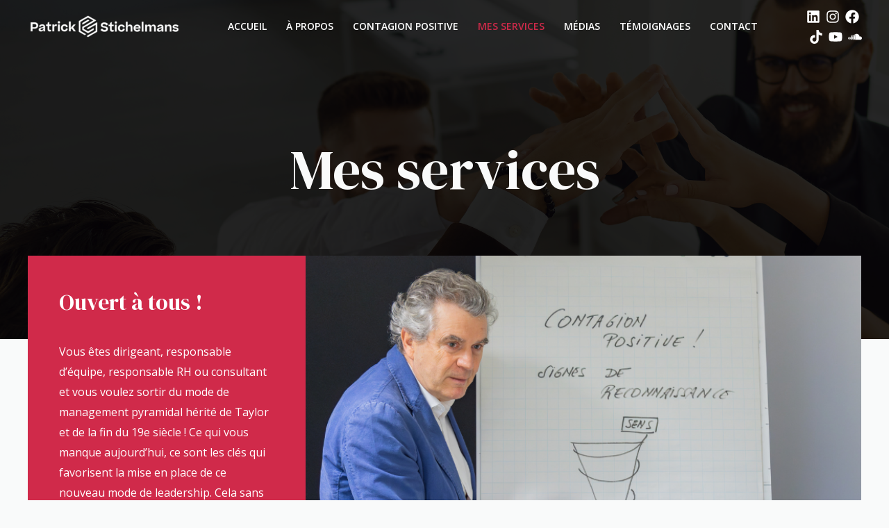

--- FILE ---
content_type: text/css
request_url: https://patrick-stichelmans.com/wp-content/uploads/elementor/css/post-1455.css?ver=1717624620
body_size: 1079
content:
.elementor-1455 .elementor-element.elementor-element-c6943fb > .elementor-container{max-width:640px;}.elementor-1455 .elementor-element.elementor-element-c6943fb:not(.elementor-motion-effects-element-type-background), .elementor-1455 .elementor-element.elementor-element-c6943fb > .elementor-motion-effects-container > .elementor-motion-effects-layer{background-color:#000000;background-image:url("https://patrick-stichelmans.com/wp-content/uploads/2023/03/Design-sans-titre-42-2.png");}.elementor-1455 .elementor-element.elementor-element-c6943fb{transition:background 0.3s, border 0.3s, border-radius 0.3s, box-shadow 0.3s;padding:200px 0px 200px 0px;}.elementor-1455 .elementor-element.elementor-element-c6943fb > .elementor-background-overlay{transition:background 0.3s, border-radius 0.3s, opacity 0.3s;}.elementor-1455 .elementor-element.elementor-element-fac106b > .elementor-element-populated{margin:0px 0px 0px 0px;--e-column-margin-right:0px;--e-column-margin-left:0px;padding:0px 0px 0px 0px;}.elementor-1455 .elementor-element.elementor-element-5837c6c{text-align:center;}.elementor-1455 .elementor-element.elementor-element-5837c6c .elementor-heading-title{color:var( --e-global-color-astglobalcolor4 );font-size:80px;}.elementor-1455 .elementor-element.elementor-element-5837c6c > .elementor-widget-container{margin:0px 0px 0px 0px;padding:0px 0px 0px 0px;}.elementor-1455 .elementor-element.elementor-element-kfy6323:not(.elementor-motion-effects-element-type-background), .elementor-1455 .elementor-element.elementor-element-kfy6323 > .elementor-motion-effects-container > .elementor-motion-effects-layer{background-color:var( --e-global-color-astglobalcolor4 );}.elementor-1455 .elementor-element.elementor-element-kfy6323{transition:background 0.3s, border 0.3s, border-radius 0.3s, box-shadow 0.3s;padding:0px 0px 120px 0px;}.elementor-1455 .elementor-element.elementor-element-kfy6323 > .elementor-background-overlay{transition:background 0.3s, border-radius 0.3s, opacity 0.3s;}.elementor-1455 .elementor-element.elementor-element-46bbf1a > .elementor-element-populated{margin:-120px 0px 0px 0px;--e-column-margin-right:0px;--e-column-margin-left:0px;}.elementor-1455 .elementor-element.elementor-element-145288d{margin-top:0px;margin-bottom:0px;}.elementor-bc-flex-widget .elementor-1455 .elementor-element.elementor-element-24489ce.elementor-column .elementor-widget-wrap{align-items:space-between;}.elementor-1455 .elementor-element.elementor-element-24489ce.elementor-column.elementor-element[data-element_type="column"] > .elementor-widget-wrap.elementor-element-populated{align-content:space-between;align-items:space-between;}.elementor-1455 .elementor-element.elementor-element-24489ce:not(.elementor-motion-effects-element-type-background) > .elementor-widget-wrap, .elementor-1455 .elementor-element.elementor-element-24489ce > .elementor-widget-wrap > .elementor-motion-effects-container > .elementor-motion-effects-layer{background-color:#D02A4A;}.elementor-1455 .elementor-element.elementor-element-24489ce > .elementor-element-populated{transition:background 0.3s, border 0.3s, border-radius 0.3s, box-shadow 0.3s;padding:45px 45px 0px 45px;}.elementor-1455 .elementor-element.elementor-element-24489ce > .elementor-element-populated > .elementor-background-overlay{transition:background 0.3s, border-radius 0.3s, opacity 0.3s;}.elementor-1455 .elementor-element.elementor-element-4477fce.elementor-position-right .elementor-image-box-img{margin-left:15px;}.elementor-1455 .elementor-element.elementor-element-4477fce.elementor-position-left .elementor-image-box-img{margin-right:15px;}.elementor-1455 .elementor-element.elementor-element-4477fce.elementor-position-top .elementor-image-box-img{margin-bottom:15px;}.elementor-1455 .elementor-element.elementor-element-4477fce .elementor-image-box-wrapper .elementor-image-box-img{width:30%;}.elementor-1455 .elementor-element.elementor-element-4477fce .elementor-image-box-img img{transition-duration:0.3s;}.elementor-1455 .elementor-element.elementor-element-4477fce .elementor-image-box-title{margin-bottom:35px;color:#FFFFFF;}.elementor-1455 .elementor-element.elementor-element-4477fce .elementor-image-box-description{color:#FFFFFF;}.elementor-1455 .elementor-element.elementor-element-4477fce > .elementor-widget-container{margin:0px 0px 0px 0px;padding:0px 0px 0px 0px;}.elementor-1455 .elementor-element.elementor-element-d7fdd16 .elementor-button .elementor-align-icon-right{margin-left:20px;}.elementor-1455 .elementor-element.elementor-element-d7fdd16 .elementor-button .elementor-align-icon-left{margin-right:20px;}.elementor-1455 .elementor-element.elementor-element-d7fdd16 .elementor-button{background-color:#D02A4A;border-style:solid;border-color:#FFFFFF;box-shadow:0px 0px 10px 0px rgba(0,0,0,0.5);}.elementor-1455 .elementor-element.elementor-element-d7fdd16 .elementor-button:hover, .elementor-1455 .elementor-element.elementor-element-d7fdd16 .elementor-button:focus{color:#D02A4A;background-color:#FFFFFF;border-color:#FFFFFF;}.elementor-1455 .elementor-element.elementor-element-d7fdd16 .elementor-button:hover svg, .elementor-1455 .elementor-element.elementor-element-d7fdd16 .elementor-button:focus svg{fill:#D02A4A;}.elementor-1455 .elementor-element.elementor-element-d7fdd16 > .elementor-widget-container{margin:0px 0px 0px 0px;padding:0px 0px 50px 0px;}.elementor-1455 .elementor-element.elementor-element-d3f0412 img{width:100%;}.elementor-1455 .elementor-element.elementor-element-rkvov5m{padding:30px 0px 30px 0px;}.elementor-1455 .elementor-element.elementor-element-5998df7{text-align:center;}.elementor-1455 .elementor-element.elementor-element-a0c7e51{margin-top:40px;margin-bottom:0px;}.elementor-1455 .elementor-element.elementor-element-notldmv:not(.elementor-motion-effects-element-type-background), .elementor-1455 .elementor-element.elementor-element-notldmv > .elementor-motion-effects-container > .elementor-motion-effects-layer{background-color:var( --e-global-color-astglobalcolor4 );}.elementor-1455 .elementor-element.elementor-element-notldmv{transition:background 0.3s, border 0.3s, border-radius 0.3s, box-shadow 0.3s;padding:40px 40px 144px 40px;}.elementor-1455 .elementor-element.elementor-element-notldmv > .elementor-background-overlay{transition:background 0.3s, border-radius 0.3s, opacity 0.3s;}.elementor-1455 .elementor-element.elementor-element-2bca265{margin-top:48px;margin-bottom:0px;padding:24px 0px 0px 0px;}.elementor-1455 .elementor-element.elementor-element-7935e9c:not(.elementor-motion-effects-element-type-background) > .elementor-widget-wrap, .elementor-1455 .elementor-element.elementor-element-7935e9c > .elementor-widget-wrap > .elementor-motion-effects-container > .elementor-motion-effects-layer{background-color:var( --e-global-color-astglobalcolor4 );}.elementor-1455 .elementor-element.elementor-element-7935e9c > .elementor-element-populated{transition:background 0.3s, border 0.3s, border-radius 0.3s, box-shadow 0.3s;margin:0px 32px 0px 0px;--e-column-margin-right:32px;--e-column-margin-left:0px;padding:0px 32px 32px 32px;}.elementor-1455 .elementor-element.elementor-element-7935e9c > .elementor-element-populated > .elementor-background-overlay{transition:background 0.3s, border-radius 0.3s, opacity 0.3s;}.elementor-1455 .elementor-element.elementor-element-0aa1e68 img{box-shadow:0px 24px 48px -24px rgba(0,0,0,0.5);}.elementor-1455 .elementor-element.elementor-element-0aa1e68 > .elementor-widget-container{margin:-24px 0px 8px 0px;}.elementor-1455 .elementor-element.elementor-element-4ea52c0{text-align:left;}.elementor-1455 .elementor-element.elementor-element-9ead492{font-size:14px;}.elementor-1455 .elementor-element.elementor-element-9ead492 > .elementor-widget-container{margin:0px 0px -8px 0px;padding:0px 16px 0px 0px;}.elementor-1455 .elementor-element.elementor-element-1981bc0 .elementor-button:hover, .elementor-1455 .elementor-element.elementor-element-1981bc0 .elementor-button:focus{background-color:#D02A4A;border-color:#D02A4A;}.elementor-1455 .elementor-element.elementor-element-6b1b18c:not(.elementor-motion-effects-element-type-background) > .elementor-widget-wrap, .elementor-1455 .elementor-element.elementor-element-6b1b18c > .elementor-widget-wrap > .elementor-motion-effects-container > .elementor-motion-effects-layer{background-color:var( --e-global-color-astglobalcolor4 );}.elementor-1455 .elementor-element.elementor-element-6b1b18c > .elementor-element-populated{transition:background 0.3s, border 0.3s, border-radius 0.3s, box-shadow 0.3s;margin:0px 16px 0px 16px;--e-column-margin-right:16px;--e-column-margin-left:16px;padding:0px 32px 32px 32px;}.elementor-1455 .elementor-element.elementor-element-6b1b18c > .elementor-element-populated > .elementor-background-overlay{transition:background 0.3s, border-radius 0.3s, opacity 0.3s;}.elementor-1455 .elementor-element.elementor-element-ea3a8dd img{box-shadow:0px 24px 48px -24px rgba(0,0,0,0.5);}.elementor-1455 .elementor-element.elementor-element-ea3a8dd > .elementor-widget-container{margin:-24px 0px 8px 0px;}.elementor-1455 .elementor-element.elementor-element-d931401{font-size:14px;}.elementor-1455 .elementor-element.elementor-element-d931401 > .elementor-widget-container{margin:0px 0px -8px 0px;padding:0px 16px 0px 0px;}.elementor-1455 .elementor-element.elementor-element-850a3ce .elementor-button:hover, .elementor-1455 .elementor-element.elementor-element-850a3ce .elementor-button:focus{background-color:#D02A4A;border-color:#D02A4A;}.elementor-1455 .elementor-element.elementor-element-b57e937:not(.elementor-motion-effects-element-type-background) > .elementor-widget-wrap, .elementor-1455 .elementor-element.elementor-element-b57e937 > .elementor-widget-wrap > .elementor-motion-effects-container > .elementor-motion-effects-layer{background-color:var( --e-global-color-astglobalcolor4 );}.elementor-1455 .elementor-element.elementor-element-b57e937 > .elementor-element-populated{transition:background 0.3s, border 0.3s, border-radius 0.3s, box-shadow 0.3s;margin:0px 0px 0px 32px;--e-column-margin-right:0px;--e-column-margin-left:32px;padding:0px 32px 32px 32px;}.elementor-1455 .elementor-element.elementor-element-b57e937 > .elementor-element-populated > .elementor-background-overlay{transition:background 0.3s, border-radius 0.3s, opacity 0.3s;}.elementor-1455 .elementor-element.elementor-element-59e545b img{box-shadow:0px 24px 48px -24px rgba(0,0,0,0.5);}.elementor-1455 .elementor-element.elementor-element-59e545b > .elementor-widget-container{margin:-24px 0px 8px 0px;}.elementor-1455 .elementor-element.elementor-element-57f47fd{font-size:14px;}.elementor-1455 .elementor-element.elementor-element-57f47fd > .elementor-widget-container{margin:0px 0px -8px 0px;padding:0px 14px 0px 0px;}.elementor-1455 .elementor-element.elementor-element-4c7c845 .elementor-button:hover, .elementor-1455 .elementor-element.elementor-element-4c7c845 .elementor-button:focus{background-color:#D02A4A;border-color:#D02A4A;}.elementor-1455 .elementor-element.elementor-element-6f49947:not(.elementor-motion-effects-element-type-background), .elementor-1455 .elementor-element.elementor-element-6f49947 > .elementor-motion-effects-container > .elementor-motion-effects-layer{background-image:url("https://patrick-stichelmans.com/wp-content/uploads/2023/03/Design-sans-titre-42-6.png");background-position:center center;}.elementor-1455 .elementor-element.elementor-element-6f49947{transition:background 0.3s, border 0.3s, border-radius 0.3s, box-shadow 0.3s;}.elementor-1455 .elementor-element.elementor-element-6f49947 > .elementor-background-overlay{transition:background 0.3s, border-radius 0.3s, opacity 0.3s;}.elementor-1455 .elementor-element.elementor-element-96b4fd9{text-align:center;}.elementor-1455 .elementor-element.elementor-element-96b4fd9 .elementor-heading-title{color:#FFFFFF;}.elementor-1455 .elementor-element.elementor-element-96b4fd9 > .elementor-widget-container{margin:0px 0px 0px 0px;padding:200px 0px 200px 0px;}@media(max-width:1024px) and (min-width:768px){.elementor-1455 .elementor-element.elementor-element-7935e9c{width:50%;}.elementor-1455 .elementor-element.elementor-element-6b1b18c{width:50%;}.elementor-1455 .elementor-element.elementor-element-b57e937{width:100%;}}@media(max-width:1024px){.elementor-1455 .elementor-element.elementor-element-kfy6323{padding:0px 0px 0px 0px;}.elementor-1455 .elementor-element.elementor-element-46bbf1a > .elementor-element-populated{margin:0px 0px 0px 0px;--e-column-margin-right:0px;--e-column-margin-left:0px;}.elementor-1455 .elementor-element.elementor-element-145288d{margin-top:0px;margin-bottom:0px;}.elementor-1455 .elementor-element.elementor-element-24489ce > .elementor-element-populated{padding:30px 30px 30px 30px;}.elementor-1455 .elementor-element.elementor-element-rkvov5m{padding:50px 50px 50px 50px;}.elementor-1455 .elementor-element.elementor-element-notldmv{padding:80px 40px 80px 40px;}.elementor-1455 .elementor-element.elementor-element-7935e9c > .elementor-element-populated{margin:0px 10px 0px 0px;--e-column-margin-right:10px;--e-column-margin-left:0px;}.elementor-1455 .elementor-element.elementor-element-6b1b18c > .elementor-element-populated{margin:0px 0px 0px 10px;--e-column-margin-right:0px;--e-column-margin-left:10px;}.elementor-1455 .elementor-element.elementor-element-b57e937 > .elementor-element-populated{margin:40px 0px 0px 0px;--e-column-margin-right:0px;--e-column-margin-left:0px;}}@media(max-width:767px){.elementor-1455 .elementor-element.elementor-element-c6943fb{padding:100px 0px 100px 0px;}.elementor-1455 .elementor-element.elementor-element-5837c6c .elementor-heading-title{font-size:35px;}.elementor-1455 .elementor-element.elementor-element-kfy6323{margin-top:0px;margin-bottom:0px;padding:0px 0px 0px 0px;}.elementor-1455 .elementor-element.elementor-element-4477fce .elementor-image-box-img{margin-bottom:15px;}.elementor-1455 .elementor-element.elementor-element-4477fce .elementor-image-box-wrapper{text-align:left;}.elementor-1455 .elementor-element.elementor-element-rkvov5m{padding:50px 25px 50px 25px;}.elementor-1455 .elementor-element.elementor-element-d1165f7 > .elementor-widget-container{margin:20px 20px 20px 20px;}.elementor-1455 .elementor-element.elementor-element-ebd8138 > .elementor-widget-container{margin:20px 20px 20px 20px;}.elementor-1455 .elementor-element.elementor-element-488764a > .elementor-widget-container{margin:20px 20px 20px 20px;}.elementor-1455 .elementor-element.elementor-element-313f128 > .elementor-widget-container{margin:20px 20px 20px 20px;}.elementor-1455 .elementor-element.elementor-element-notldmv{padding:64px 24px 64px 24px;}.elementor-1455 .elementor-element.elementor-element-6b1b18c > .elementor-element-populated{margin:60px 0px 0px 0px;--e-column-margin-right:0px;--e-column-margin-left:0px;}.elementor-1455 .elementor-element.elementor-element-b57e937 > .elementor-element-populated{margin:60px 0px 0px 0px;--e-column-margin-right:0px;--e-column-margin-left:0px;}.elementor-1455 .elementor-element.elementor-element-96b4fd9 > .elementor-widget-container{padding:50px 50px 50px 50px;}}

--- FILE ---
content_type: text/css
request_url: https://patrick-stichelmans.com/wp-content/uploads/uag-plugin/assets/1000/uag-css-1455-1713900131.css?ver=2.3.5
body_size: 908
content:
.uag-blocks-common-selector{z-index:var(--z-index-desktop) !important}@media (max-width: 976px){.uag-blocks-common-selector{z-index:var(--z-index-tablet) !important}}@media (max-width: 767px){.uag-blocks-common-selector{z-index:var(--z-index-mobile) !important}}
.uagb-cta__outer-wrap .uagb-cta__content,.uagb-cta__outer-wrap a.uagb-cta__block-link span,.uagb-cta__outer-wrap .uagb-cta__content-right .uagb-cta__button-wrapper,.uagb-cta__outer-wrap .uagb-cta-typeof-button,.uagb-cta__outer-wrap .uagb-cta__content-right .uagb-cta__block-link,.uagb-cta__outer-wrap .uagb-cta-with-svg{display:inline-block}.uagb-cta__outer-wrap{display:flex;justify-content:space-between}.wp-block-uagb-call-to-action .uagb-cta__buttons{display:inline-flex}.wp-block-uagb-call-to-action .wp-block-button__link{fill:currentColor;justify-content:center}.uagb-cta__button-link-wrapper,.uagb-cta-second__button{display:inline-flex;align-items:center;word-break:keep-all;width:100%}.uagb-cta__title{padding:0;margin:0;display:block}.uagb-cta__content-right .uagb-cta__button-wrapper{float:right}.uagb-cta__link-wrapper.uagb-cta__block-link-style:empty{display:none}a.uagb-cta__block-link,.entry .entry-content a.uagb-cta__block-link,a.uagb-cta__block-link-wrap,.entry .entry-content a.uagb-cta__block-link-wrap{text-decoration:none}a.uagb-cta__block-link:hover,.entry .entry-content a.uagb-cta__block-link:hover,a.uagb-cta__block-link-wrap:hover,.entry .entry-content a.uagb-cta__block-link-wrap:hover .entry .entry-content a.uagb-cta__block-link:hover{color:inherit}.uagb-cta__content-right{text-align:right;justify-content:flex-end}.uagb-cta__left-right-wrap{width:100%;word-break:break-word}.uagb-cta__icon-position-below-title .uagb-cta__left-right-wrap{display:block;min-width:100%;width:100%}.uagb-cta__icon-position-left .uagb-cta__left-right-wrap,.uagb-cta__icon-position-right .uagb-cta__left-right-wrap{display:flex}.uagb-cta__icon-position-right .uagb-cta__left-right-wrap{justify-content:flex-end}.uagb-cta__block-link-icon-after{margin-left:5px;margin-right:0}.uagb-cta__block-link-icon-before{margin-left:0;margin-right:5px}.uagb-cta__block-link-icon,.uagb-cta__block svg{transition:all 200ms linear}.uagb-cta__block{position:relative}.uagb-cta-typeof-button{line-height:1;text-align:center}.uagb-cta__content-right .uagb-cta__button-link-wrapper,.uagb-cta__content-right .uagb-cta-second__button .uagb-cta__content-right .uagb-cta__block-link,.uagb-cta__content-right.uagb-cta__button-valign-middle .uagb-cta__left-right-wrap{display:flex;align-items:center}.uagb-cta__content-right .uagb-cta__button-link-wrapper,.uagb-cta__content-right .uagb-cta-second__button .uagb-cta__content-right .uagb-cta__block-link{justify-content:center}.uagb-cta__link-wrapper a{box-shadow:none;text-decoration:none}.uagb-cta__block,.uagb-cta__content,.uagb-cta__left-right-wrap{z-index:1}.uagb-cta__block-link{cursor:pointer}.uagb-cta__content-right .uagb-cta__block-link{float:right;padding:10px 14px}a.uagb-cta__block-link-wrap{color:inherit}.uagb-cta__content p:empty{display:none}.uagb-cta__button-type-none .uagb-cta__content{width:100%}.uagb-cta-with-svg{height:14px;width:14px;line-height:14px;vertical-align:middle}.uagb-cta__block svg{display:block;height:inherit;width:inherit}.uagb-cta__align-button-after{margin-left:5px}.uagb-cta__align-button-before{margin-right:5px}.uagb-cta__block-link i{font-style:normal}a.uagb-cta__link-to-all{position:absolute;top:0;left:0;width:100%;height:100%;z-index:11}.wp-block-uagb-call-to-action{position:relative}.wp-block-uagb-call-to-action a.uagb-cta__link-to-all{position:absolute;top:0;left:0;width:100%;height:100%;z-index:11}@media only screen and (max-width: 976px){.uagb-cta__content-stacked-tablet,.uagb-cta__content-stacked-tablet .uagb-cta__left-right-wrap{flex-direction:column;text-align:center}.uagb-cta__content-stacked-tablet.uagb-cta__content-right .uagb-cta__button-wrapper{float:none;margin:0 auto}.uagb-cta__content-stacked-tablet .uagb-cta__left-right-wrap .uagb-cta__content{margin-left:0;margin-right:0}.uagb-cta__content-stacked-tablet.uagb-cta__content-right .uagb-cta__left-right-wrap .uagb-cta__content,.uagb-cta__content-stacked-tablet.uagb-cta__content-right .uagb-cta__left-right-wrap .uagb-cta__link-wrapper{width:100% !important}}@media screen and (max-width: 767px){.uagb-cta__content-stacked-mobile,.uagb-cta__content-stacked-mobile .uagb-cta__left-right-wrap{flex-direction:column;text-align:center}.uagb-cta__content-stacked-mobile.uagb-cta__content-right .uagb-cta__button-wrapper{float:none;margin:0 auto}.uagb-cta__content-stacked-mobile .uagb-cta__left-right-wrap .uagb-cta__content{margin-left:0;margin-right:0}.uagb-cta__content-stacked-mobile.uagb-cta__content-right .uagb-cta__left-right-wrap .uagb-cta__content,.uagb-cta__content-stacked-mobile.uagb-cta__content-right .uagb-cta__left-right-wrap .uagb-cta__link-wrapper{width:100% !important}}
.uagb-block-87c3d024.wp-block-uagb-call-to-action .uagb-cta__title{margin-bottom: 10px;}.uagb-block-87c3d024.wp-block-uagb-call-to-action .uagb-cta__desc{margin-bottom: 10px;}.uagb-block-87c3d024 .uagb-cta__align-button-after{margin-left: 10px;}.uagb-block-87c3d024 .uagb-cta__align-button-before{margin-right: 10px;}.uagb-block-87c3d024 .uagb-cta__button-wrapper .uagb-cta-with-svg{font-size: 14px;width: 14px;height: 14px;line-height: 14px;}.uagb-block-87c3d024.wp-block-uagb-call-to-action a.uagb-cta__button-link-wrapper > svg{margin-left: 10px;font-size: 14px;width: 14px;height: 14px;line-height: 14px;}.uagb-block-87c3d024.wp-block-uagb-call-to-action a.uagb-cta-second__button > svg{margin-left: 10px;font-size: 14px;width: 14px;height: 14px;line-height: 14px;}.uagb-block-87c3d024.wp-block-uagb-call-to-action.wp-block-button a.uagb-cta-second__button{align-self: center;height: fit-content;}.uagb-block-87c3d024.wp-block-uagb-call-to-action.wp-block-button a.uagb-cta-second__button:hover{background-color: !important;}.uagb-block-87c3d024.wp-block-uagb-call-to-action.wp-block-button a.uagb-cta-second__button:focus{background-color: !important;}.uagb-block-87c3d024 .uagb-cta__button-wrapper a.uagb-cta-typeof-button{font-size: 14px;color: #333;border-top-width: 1px;border-left-width: 1px;border-right-width: 1px;border-bottom-width: 1px;border-top-left-radius: 0px;border-top-right-radius: 0px;border-bottom-left-radius: 0px;border-bottom-right-radius: 0px;border-color: #333;border-style: solid;}.uagb-block-87c3d024.wp-block-uagb-call-to-action.wp-block-button .uagb-cta__buttons a.uagb-cta__button-link-wrapper.wp-block-button__link{border-top-width: 1px;border-left-width: 1px;border-right-width: 1px;border-bottom-width: 1px;border-top-left-radius: 0px;border-top-right-radius: 0px;border-bottom-left-radius: 0px;border-bottom-right-radius: 0px;border-color: #333;border-style: solid;}.uagb-block-87c3d024 .uagb-cta__content-wrap{text-align: left;}.uagb-block-87c3d024 .uagb-cta__wrap{width: 70%;text-align: left;}.uagb-block-87c3d024.wp-block-uagb-call-to-action{text-align: left;}.uagb-block-87c3d024 .uagb-cta__left-right-wrap .uagb-cta__content{margin-left: 0px;}.uagb-block-87c3d024 .uagb-cta__buttons{column-gap: 15px;}.uagb-block-87c3d024.wp-block-uagb-call-to-action {display: flex;justify-content: space-between;}.uagb-block-87c3d024 .uagb-cta__content-right .uagb-cta__left-right-wrap .uagb-cta__content{width: 70%;}.uagb-block-87c3d024 .uagb-cta__content-right .uagb-cta__left-right-wrap .uagb-cta__link-wrapper{width: 30%;}.uagb-block-87c3d024.wp-block-uagb-call-to-action a.uagb-cta__button-link-wrapper {align-self: center;height: fit-content;margin-left: auto;}.uagb-block-87c3d024.wp-block-uagb-call-to-action  {flex-direction: row;align-items: center;}.uagb-block-87c3d024.wp-block-uagb-call-to-action a.uagb-cta__button-link-wrapper{font-size: 14px;}.uagb-block-87c3d024.wp-block-uagb-call-to-action a.uagb-cta-second__button{text-transform: normal;text-decoration: none;font-size: 14px;}@media only screen and (max-width: 976px) {.uagb-block-87c3d024.wp-block-uagb-call-to-action a.uagb-cta__button-link-wrapper{border-style: solid;border-color: #333;}.uagb-block-87c3d024.wp-block-uagb-call-to-action a.uagb-cta-second__button svg{font-size: 14px;width: 14px;height: 14px;line-height: 14px;}.uagb-block-87c3d024.wp-block-uagb-call-to-action a.uagb-cta-second__button{font-size: 14px;}.uagb-block-87c3d024.wp-block-uagb-call-to-action.uagb-cta__content-stacked-tablet {display: inherit;}.uagb-block-87c3d024.uagb-cta__content-stacked-tablet .uagb-cta__wrap{width: 100%;}.uagb-block-87c3d024.wp-block-uagb-call-to-action.wp-block-button .uagb-cta__buttons a.uagb-cta__button-link-wrapper.wp-block-button__link{border-style: solid;border-color: #333;}.uagb-block-87c3d024 .uagb-cta__content-right .uagb-cta__left-right-wrap .uagb-cta__link-wrapper{width: 30%;}.uagb-block-87c3d024 .uagb-cta__wrap{text-align: center;}.uagb-block-87c3d024.wp-block-uagb-call-to-action {flex-direction: column;align-items: center;}}@media only screen and (max-width: 767px) {.uagb-block-87c3d024.wp-block-uagb-call-to-action a.uagb-cta__button-link-wrapper{border-style: solid;border-color: #333;}.uagb-block-87c3d024.wp-block-uagb-call-to-action a.uagb-cta-second__button svg{font-size: 14px;width: 14px;height: 14px;line-height: 14px;}.uagb-block-87c3d024.wp-block-uagb-call-to-action a.uagb-cta-second__button{font-size: 14px;}.uagb-block-87c3d024.wp-block-uagb-call-to-action.uagb-cta__content-stacked-mobile {display: inherit;}.uagb-block-87c3d024.uagb-cta__content-stacked-mobile .uagb-cta__wrap{width: 100%;}.uagb-block-87c3d024.wp-block-uagb-call-to-action.wp-block-button .uagb-cta__buttons a.uagb-cta__button-link-wrapper.wp-block-button__link{border-style: solid;border-color: #333;}.uagb-block-87c3d024 .uagb-cta__content-right .uagb-cta__left-right-wrap .uagb-cta__link-wrapper{width: 30%;}.uagb-block-87c3d024 .uagb-cta__wrap{text-align: center;}.uagb-block-87c3d024.wp-block-uagb-call-to-action {flex-direction: column;align-items: center;}}